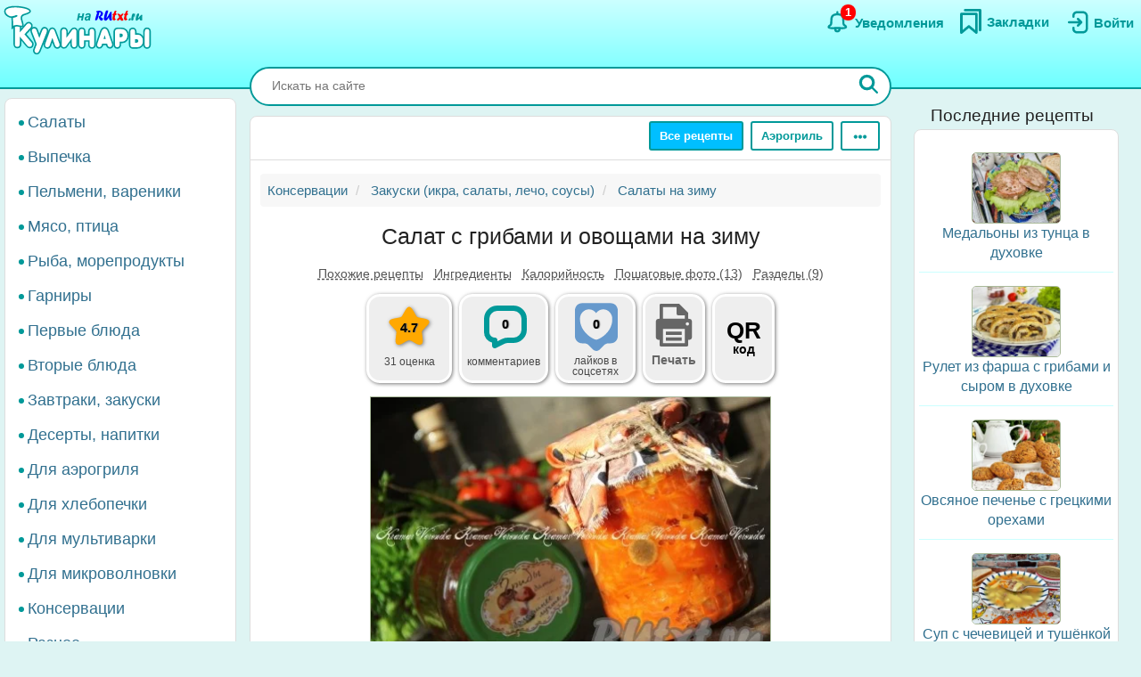

--- FILE ---
content_type: text/html; charset=UTF-8
request_url: https://rutxt.ru/node/14313
body_size: 20619
content:
<!DOCTYPE html>
<html  lang="ru" dir="ltr">
<head>
<script src="/js/geoip.js"></script>
<script type="text/javascript">
var _tmr = window._tmr || (window._tmr = []);
_tmr.push({id: "1474226", type: "pageView", start: (new Date()).getTime()});
(function (d, w, id) {
  if (d.getElementById(id)) return;
  var ts = d.createElement("script"); ts.type = "text/javascript"; ts.async = true; ts.id = id;
  ts.src = "https://top-fwz1.mail.ru/js/code.js";
  var f = function () {var s = d.getElementsByTagName("script")[0]; s.parentNode.insertBefore(ts, s);};
  if (w.opera == "[object Opera]") { d.addEventListener("DOMContentLoaded", f, false); } else { f(); }
})(document, window, "tmr-code");
</script>
<noscript><div><img src="https://top-fwz1.mail.ru/counter?id=1474226;js=na" style="position:absolute;left:-9999px;" alt="Top.Mail.Ru" /></div></noscript>
<script type="text/javascript" >
    (function (d, w, c) {
        (w[c] = w[c] || []).push(function() {
            try {
                w.yaCounter36104235 = new Ya.Metrika({
                    id:36104235,
                    clickmap:true,
                    trackLinks:true,
                    accurateTrackBounce:true
                });
            } catch(e) { }
        });
        var n = d.getElementsByTagName("script")[0],
            x = "https://cdn.jsdelivr.net/npm/yandex-metrica-watch/watch.js",
            s = d.createElement("script"),
            f = function () { n.parentNode.insertBefore(s, n); };
        for (var i = 0; i < document.scripts.length; i++) {
            if (document.scripts[i].src === x) { return; }
        }
        s.type = "text/javascript";
        s.async = true;
        s.src = x;
        if (w.opera == "[object Opera]") {
            d.addEventListener("DOMContentLoaded", f, false);
        } else { f(); }
    })(document, window, "yandex_metrika_callbacks");
</script>
<noscript><div><img src="https://mc.yandex.ru/watch/36104235" style="position:absolute; left:-9999px;" alt="" /></div></noscript>
<script>window.yaContextCb=window.yaContextCb||[]</script> 
<meta charset="utf-8" />
<meta name="MobileOptimized" content="width" />
<meta name="HandheldFriendly" content="true" />
<meta name="viewport" content="width=device-width, initial-scale=1.0" />
<title>Салат с грибами и овощами на зиму: 14 фото в рецепте</title>
<meta property="og:type" content="website" />
<meta property="og:title" content="Салат с грибами и овощами на зиму" />
<meta property="og:url" content="https://rutxt.ru/node/14313" />
<meta property="thumbnail" content="https://rutxt.ru/files/14313/anons/ed22802065.jpg" />
<meta property="vk:image" content="https://rutxt.ru/files/14313/original/ed22802065.jpg" />
<meta property="og:image" content="https://rutxt.ru/files/14313/final/ed22802065.jpg" />
<meta property="og:description" content="Салат с грибами и овощами на зиму - это яркая и ароматная домашняя заготовка, которая станет отличным дополнением к зимнему столу. Грибы, помидоры, болгарский перец, лук и морковь создают насыщенный вкус и аромат. Этот салат можно подавать как холодную закуску или как гарнир к основным блюдам." />
<meta name="description" content="Салат с грибами и овощами на зиму - это яркая и ароматная домашняя заготовка, которая станет отличным дополнением к зимнему столу. Грибы, помидоры, болгарский перец, лук и морковь создают насыщенный вкус и аромат. Этот салат можно подавать как холодную закуску или как гарнир к основным блюдам." />
<script type="text/template" id="tpl-bookmark-dialog"><div class="<% if (!bookmarksOverflow && !haveBookmark) { %>flip-card<% } %> modal-dialog">
 <div class="<% if (!bookmarksOverflow && !haveBookmark) { %>flip-card-inner<% } else { %> modal-content <% } if (bookmarksOverflow) { %> bookmark-alert-modal<% } %>">
    <% if (!bookmarksOverflow && !haveBookmark) { %>
    <div class="flip-card-front modal-content"> 
    <% } %>
    <div class="modal-header">
       <h4 class="modal-title<% if (bookmarksOverflow) { %> bookmark-alert-title<% } %>">
       <% if (bookmarksOverflow) { %>       
         Невозможно добавить закладку
       <% } else { %>
           <% if (haveBookmark) { %>
           Этот рецепт уже в Ваших закладках. Удалить закладку?           
           <% } else { %>
           Сохраните рецепт в Закладки
           <% } %>
       <% } %>
       </h4>
    </div>
    <div class="modal-body">       
       <% if (bookmarksOverflow) { %>
       <div class="desc">
       Анонимные пользователи не могут иметь больше <%= maxBookmarks %> закладок. <a href="/user/register">Зарегистрируйтесь на сайте</a>, чтобы добавлять закладки без ограничений.
       </div>
       <div class="desc">
      <strong><a href="/notifications">Смотрите какие ещё есть преимущества после регистрации на сайте</a></strong>.
      </div>
       <% } else { %>
       <div>
       Все сохранённые закладки доступны на страничке <a href="/bookmarks">Закладки</a>
       </div>
       <% } %>       
    </div>
    <div class="modal-footer">
    <% if (bookmarksOverflow) { %>
    <button type="button" class="btn btn-sm btn-default" data-dismiss="modal">Закрыть</button>
    <% } else { %>
    <% if (haveBookmark) { %>
    <button type="button" class="btn btn-danger button-delete-bookmark">Удалить закладку</button>
    <% } else { %>
    <button type="button" class="btn btn-primary button-add-bookmark">Создать закладку</button>    
    <% } %>
    <button type="button" class="btn btn-sm btn-default" data-dismiss="modal">Отмена</button>
    <% } %>    
    </div>
    <% if (!bookmarksOverflow && !haveBookmark) { %>
    </div>
    <div class="flip-card-back modal-content">
      <div class="modal-header">
      <h4 class="modal-title">
        Ура! Рецепт уже в <a href="/bookmarks">Закладках</a>
      </h4>  
      </div>  
      <div class="modal-body">
        <div>
          Смотрите какие рецепты сохраняют другие посетители сайта.
        </div>
      </div>   
      <div class="modal-footer">
        <a href="/best-bookmarks" class="btn btn-success button-show-best" onclick="jQuery('#modal-select-bookmark').modal('hide');">Смотреть рецепты</a>
        <button type="button" class="btn btn-sm btn-default" data-dismiss="modal">Закрыть</button>        
      </div>     
    </div> 
    <% } %>
</div>
</div></script>
<script type="text/template" id="tpl-bookmark-info"><h4><% if (haveBookmark) { %>Вы добавили этот рецепт в закладки
<% } else { %>
Добавить этот рецепт в закладки?
<% } %></h4>
<button class="btn  <% if (haveBookmark) { %>btn-have-bookmark<% } %>" data-target="#modal-select-bookmark" data-toggle="modal">
<svg width="38" height="38" viewBox="0 0 17 23" xmlns="http://www.w3.org/2000/svg">
<path class="s-a" d="M2.35,3.75v15l6-5,6,5v-15Z"></path></svg>
<% if (haveBookmark) { %>
Удалить закладку
<% } else { %>
Создать закладку
<% } %>
</button>
<a class="bookmark-info-link" role="button" data-target="#modal-bookmark-info" data-toggle="modal">Зачем нужны закладки</a></script>
<script type="text/template" id="tpl-bookmark-dialog-info"><div class="modal-dialog">
 <div class="modal-content">
    <div class="modal-header">
       <h4 class="modal-title text-center">
           Зачем нужны закладки?
       </h4>
    </div>
    <div class="modal-body text-center">
      <p class="text-justify">
      Храните  понравившиеся рецепты в одном месте - в <a href="/bookmarks" target="_blank">Закладках</a>. 
      </p>
      <p class="text-justify">
      Рецепты останутся, даже если закрыть сайт. Чтобы найти сохраненный рецепт, откройте снова <a href="/" class="b">rutxt.ru</a>
      </p>
      <p class="text-justify">
      Вы можете хранить 20 рецептов в закладках без регистрации.
      </p>
      <p class="bookmark-info-block">
      Если Вы хотите иметь неограниченое количество закладок, то 
      <br /><a href="/user/register">зарегистрируйтесь на сайте</a>.
      </p>
      <p class="b">
      <a href="/notifications">Какие ещё есть преимущества после регистрации на сайте</a>.
      </p>
    </div>
    <div class="modal-footer">
    <div class="text-center">
    <button type="button" class="btn btn-sm btn-success" data-dismiss="modal">Закрыть</button>
    </div>
    </div>
</div>
</div></script>
<meta name="url-request" content="/node/14313" />
<link rel="icon" href="/themes/s/favicon.ico" type="image/vnd.microsoft.icon" />
<link rel="canonical" href="https://rutxt.ru/node/14313" />
<link rel="shortlink" href="https://rutxt.ru/node/14313" />
<link rel="image_src" href="https://rutxt.ru/files/14313/original/v-ed22802065.jpg" />
<link rel="preload" href="https://rutxt.ru/files/14313/ed22802065.jpg" as="image" />

<link rel="stylesheet" media="all" href="/sites/default/files/css/css_t6b9CdhaDLtJEIf1-0DPBryBoSvl0vFbPg60TnF6wCM.css?delta=0&amp;language=ru&amp;theme=s&amp;include=eJw1i1sSwiAMRTcEZUlOgBRjQ-KQoHb3ajv9uue-yl0NJdUxn8BLOVw45caU04lLMQtFB17DSsDagiUQlb3rtB831gwczXcm-ZeOjA3iQ0ni9djNsacMhsE_nrLq1mFsMU93lSNb6YXmMOKbakOPZcDqX35gQOE" />
<link rel="stylesheet" media="all" href="/sites/default/files/css/css_GL7gE8IGjUonyu6v8aSbW9QGdMLukD5aTc2VjiV1NHo.css?delta=1&amp;language=ru&amp;theme=s&amp;include=eJw1i1sSwiAMRTcEZUlOgBRjQ-KQoHb3ajv9uue-yl0NJdUxn8BLOVw45caU04lLMQtFB17DSsDagiUQlb3rtB831gwczXcm-ZeOjA3iQ0ni9djNsacMhsE_nrLq1mFsMU93lSNb6YXmMOKbakOPZcDqX35gQOE" />


<link rel="apple-touch-icon" sizes="180x180" href="/apple-touch-icon.png">
<link rel="icon" type="image/png" sizes="32x32" href="/favicon-32x32.png">
<link rel="icon" type="image/png" sizes="16x16" href="/favicon-16x16.png">
<link rel="manifest" href="/site.webmanifest">
<link rel="mask-icon" href="/safari-pinned-tab.svg" color="#5bbad5">
<meta name="msapplication-TileColor" content="#da532c">
<meta name="theme-color" content="#ffffff">
<meta name="format-detection" content="telephone=no">
</head>
<body class="path-node page-node-type-newcook has-glyphicons app">  
<a href="#main-content" class="visually-hidden focusable skip-link">Перейти к основному содержанию</a>

  <div class="dialog-off-canvas-main-canvas" data-off-canvas-main-canvas>
    <aside class="col-offset-8 col-4 clearfix hidden-print" role="complementary">
<div class="region region-top">
<section id="block-s-menuuserblock" class="block block-txt block-menu-user-block">
  
  
      <div class="navbar-header navbar-default">
 <button type="button" class="navbar-toggle menu-button" aria-label="Меню" data-toggle="collapse" data-target=".navbar-collapse">
   <span class="icon-bar menu-button"></span>
   <span class="icon-bar menu-button"></span>
   <span class="icon-bar menu-button"></span>  
 </button>
</div>
<a class="logo pull-left" href="/" title="Главная" rel="home"><img class="big-logo" src="/themes/s/images/big.svg?s" alt="Кулинары на RUtxt.ru" /></a>
<div id="anonymous-menu-block">
<a href="/user/login" aria-label="Вход">
<div class="menu-user-svg-div">
 <svg width="30" height="30" viewBox="0 0 24 24" xmlns="http://www.w3.org/2000/svg">
<path stroke-width="0" d="M8 6C8 3.79086 9.79086 2 12 2H17.5C19.9853 2 22 4.01472 22 6.5V17.5C22 19.9853 19.9853 22 17.5 22H12C9.79086 22 8 20.2091 8 18V17C8 16.4477 8.44772 16 9 16C9.55228 16 10 16.4477 10 17V18C10 19.1046 10.8954 20 12 20H17.5C18.8807 20 20 18.8807 20 17.5V6.5C20 5.11929 18.8807 4 17.5 4H12C10.8954 4 10 4.89543 10 6V7C10 7.55228 9.55228 8 9 8C8.44772 8 8 7.55228 8 7V6ZM12.2929 8.29289C12.6834 7.90237 13.3166 7.90237 13.7071 8.29289L16.7071 11.2929C17.0976 11.6834 17.0976 12.3166 16.7071 12.7071L13.7071 15.7071C13.3166 16.0976 12.6834 16.0976 12.2929 15.7071C11.9024 15.3166 11.9024 14.6834 12.2929 14.2929L13.5858 13L5 13C4.44772 13 4 12.5523 4 12C4 11.4477 4.44772 11 5 11L13.5858 11L12.2929 9.70711C11.9024 9.31658 11.9024 8.68342 12.2929 8.29289Z"/>
</svg>
</div>
<div class="menu-user-text-div">
Войти
</div>
</a>
<a href="/bookmarks" aria-label="Закладки">
<div class="menu-user-svg-div">
<svg xmlns="http://www.w3.org/2000/svg"  width="28" height="28" viewBox="0 0 17 20">
<polyline class="s-a" points="4 1 16 1 16 17"/>
<polygon class="s-a" points="13 4 13 19 7 14 1 19 1 4 13 4"/>
</svg>
</div>
<div class="menu-user-text-div">
Закладки
</div>
</a>
<a href="/notifications" aria-label="Уведомления" id="menu-user-n">
<div class="menu-user-svg-div">
<svg height="30" width="30" class="" viewBox="0 0 25 25" xmlns="http://www.w3.org/2000/svg">
  <path class="s-a" d="M12,4.5V3"/>
  <path class="s-a" d="M16.32,6.36c2.72,2.72,0,7.7,2.18,8.86.27.15,1.24.54,1.45,1.37a1.2,1.2,0,0,1,0,.68c-.36,1-3.63.68-8,.68s-7.62.33-8-.68a1.3,1.3,0,0,1,0-.68c.22-.82,1.17-1.21,1.45-1.37C7.6,14,4.9,9.08,7.61,6.36,9,5,11.24,5,12,5S15,5,16.32,6.36Z"/>
  <path class="s-a" d="M14,19A1.94,1.94,0,0,1,12,21a2,2,0,0,1-2-2"/>
</svg>
</div>
<div class="menu-user-text-div">
Уведомления
</div>
<span class="counter"></span>
</a>
</div>

  </section>
</div>
 
</aside>
<div class="main layout">
  <div class="layout__sticky layout__left-column navbar-collapse nopadding" aria-expanded="false">
  <div class="sidebar">  <div class="region region-sidebar-first">
    <nav role="navigation" aria-labelledby="block-s-razdelymenyukulinarii-menu" id="block-s-razdelymenyukulinarii">
  
        
      <ul class="menu menu--main-menu-kulinarii nav">
                      <li class="menu_link_content 402f5d8d-6266-429c-abfc-62a1a199f9bd first">
                                        <a href="/salads">Салаты</a>
              </li>
                      <li class="menu_link_content 44bb0771-381e-4c09-b211-dc4866ec3f0a">
                                        <a href="/vypechka">Выпечка</a>
              </li>
                      <li class="menu_link_content 5520b7da-2402-4495-bd9d-2aea8b5ee14f">
                                        <a href="/pelmeni-vareniki">Пельмени, вареники</a>
              </li>
                      <li class="menu_link_content 72a724c0-05f4-44f8-b8f0-c3d437741e69">
                                        <a href="/with-meat">Мясо, птица</a>
              </li>
                      <li class="menu_link_content d066129d-fd80-4d9d-9a84-51399c2857ef">
                                        <a href="/with-fish">Рыба, морепродукты</a>
              </li>
                      <li class="menu_link_content 399afd5c-043c-4cd0-9dbd-219f8b6290b7">
                                        <a href="/garnir">Гарниры</a>
              </li>
                      <li class="menu_link_content 652fdce4-af02-481a-ad45-51fd2c07b674">
                                        <a href="/first">Первые блюда</a>
              </li>
                      <li class="menu_link_content b32cdaa5-4163-4c33-b50a-b07902b4d0ee">
                                        <a href="/vtorye-bluda">Вторые блюда</a>
              </li>
                      <li class="menu_link_content 9a62208d-b963-4f3e-bea6-f5190f50a5f4">
                                        <a href="/zakuski">Завтраки, закуски</a>
              </li>
                      <li class="menu_link_content 9c8435ec-3e5b-4e01-bc19-470ad11bb3cc">
                                        <a href="/sladko">Десерты, напитки</a>
              </li>
                      <li class="menu_link_content 28c60f01-0aa5-4207-b09a-51fa2d2fe04c">
                                        <a href="/aerogrill">Для аэрогриля</a>
              </li>
                      <li class="menu_link_content 0e8d0947-b227-44e1-b4b3-b8546a757a1e">
                                        <a href="/hlebopechka">Для хлебопечки</a>
              </li>
                      <li class="menu_link_content 6a967767-6e0e-4150-af90-5ae43b08f9a7">
                                        <a href="/multi">Для мультиварки</a>
              </li>
                      <li class="menu_link_content 8e680541-9369-4e48-8a21-65703f05ce9f">
                                        <a href="/microwave">Для микроволновки</a>
              </li>
                      <li class="menu_link_content 177aab38-8184-4cf1-97f2-b148833e2625">
                                        <a href="/konservacii">Консервации</a>
              </li>
                      <li class="menu_link_content 50a8eb22-e763-4007-a687-0cbf1bbfa24b last">
                                        <a href="/raznoe">Разное</a>
              </li>
        </ul>
  

  </nav>

  </div>
</div>
</div>
<div class="layout__content l-relative">
<div id="page_wrapper">
<form action="/poisk" method="get" class="global-search-form hidden-print">
<div class="global-search-div">
<input type="text" autocomplete="off" class="global-search" autocorrect="off" name="keys" value="" placeholder="Искать на сайте" maxlength="255" />
<button type="button" class="global-search-cancel">
<svg focusable="false" xmlns="http://www.w3.org/2000/svg" viewBox="0 0 24 24" width="24" height="24"><path d="M19 6.41L17.59 5 12 10.59 6.41 5 5 6.41 10.59 12 5 17.59 6.41 19 12 13.41 17.59 19 19 17.59 13.41 12z"></path></svg>
</button>
<button type="submit" class="global-search-button" aria-label="Искать">
<svg xmlns="http://www.w3.org/2000/svg" height="24" width="24" viewBox="0 0 15 15">
<line class="s-ua" x1="13" y1="13" x2="10" y2="10"/>
<circle class="s-ub" cx="6" cy="6" r="4.5"/>
</svg>
</button>
</div>
</form>
<div class="top-nav">  <div class="region region-navigation">
    <div class="clearfix hidden-print" id="block--top-menu">
<div class="top-menu m-float-right">
                                        
                <a href="/menu" class="btn btn-sm btn-default first url-menu">Все рецепты</a>
                                    
                <a href="/aerogrill" class="btn btn-sm btn-default last url-aerogrill">Аэрогриль</a>
        
  <div class="top-menu-r dropdown">
      <button type="button" class="btn btn-sm btn-default dropdown-toggle" data-toggle="dropdown" aria-label="Ещё" aria-haspopup="true" aria-expanded="true">
      <svg xmlns="http://www.w3.org/2000/svg" viewBox="4 -2 8 14" width="20" height="12">
            <circle cx="2" cy="8" r="2"></circle>
            <circle cx="8" cy="8" r="2"></circle>
            <circle cx="14" cy="8" r="2"></circle>
            </svg>
      </button>
      <div class="dropdown-menu dropdown-menu-right" id="sezonnoemenyu-content">
        
      <ul class="menu menu--sezonnoe-menyu nav">
                      <li class="menu_link_content c617793e-53e6-4cb1-a0ba-c9d19d475d76 first">
                                        <a href="/last/cook">Новые рецепты</a>
              </li>
                      <li class="menu_link_content d42b5ffb-efe0-4830-ac03-8dfd24926a6f">
                                        <a href="/konservacii">Заготовки</a>
              </li>
                      <li class="menu_link_content 17718cd8-d818-44f5-97f1-4589c2ee5460">
                                        <a href="/hny">Новый год</a>
              </li>
                      <li class="menu_link_content 7d160daa-b084-4cde-8937-633de4b2e14f">
                                        <a href="/bluda-v-post">В Пост</a>
              </li>
                      <li class="menu_link_content 2ba0b51c-0aaf-4a14-b161-60c1560bdb7a">
                                        <a href="/bliny">Масленица</a>
              </li>
                      <li class="menu_link_content 7dd8750a-2408-46c3-a5ca-f11a06bc9d32">
                                        <a href="/paskha">Пасха</a>
              </li>
                      <li class="menu_link_content 60bfc858-5e06-4f7f-bf51-3420617fd283">
                                        <a href="/bluda-na-mangale">Мангал</a>
              </li>
                      <li class="menu_link_content 21a3c008-40c3-40ce-ad14-4a8f7d395a31 last">
                                        <a href="/bluda-iz">Все категории</a>
              </li>
        </ul>
  

      </div>
  </div>
</div>
</div>

  </div>
</div>
<div class="main-block clearfix">
  <div class="highlighted">  <div class="region region-highlighted">
    <div data-drupal-messages-fallback class="hidden"></div>

  </div>
</div>
        
        
<a id="main-content"></a>
<div class="main-content" itemscope itemtype="http://schema.org/Recipe">
  <div class="region region-content">
        <ol class="breadcrumb hidden-print" itemscope itemtype="http://schema.org/BreadcrumbList">
                  
      <li itemprop="itemListElement" itemscope itemtype="http://schema.org/ListItem">
                  <a href="https://rutxt.ru/konservacii" itemprop="item"><span itemprop="name">Консервации</span></a>
          <meta itemprop="position" content="1" />
                      </li>
            
      <li itemprop="itemListElement" itemscope itemtype="http://schema.org/ListItem">
                  <a href="https://rutxt.ru/zakuski-na-zimu" itemprop="item"><span itemprop="name">Закуски (икра, салаты, лечо, соусы)</span></a>
          <meta itemprop="position" content="2" />
                      </li>
            
      <li itemprop="itemListElement" itemscope itemtype="http://schema.org/ListItem">
                  <a href="https://rutxt.ru/salaty-na-zimu" itemprop="item"><span itemprop="name">Салаты на зиму</span></a>
          <meta itemprop="position" content="3" />
                      </li>
      </ol>

    <h1 class="page-header">
<span itemprop="name">Салат с грибами и овощами на зиму</span>
</h1>

  

 
<article data-history-node-id="14313" class="newcook is-promoted full clearfix node-article">
  
    
                    
           
      <div class="tags-list-div hidden-print">
      <ul class="nav tags-list">
                <li><a href="#related" class="nav-tabs-a">Похожие рецепты</a></li>
                        <li><a href="#h2_ingredients" class="nav-tabs-a">Ингредиенты</a></li>
                <li><a href="#h2_calories" class="nav-tabs-a">Калорийность</a></li>
                <li><a href="#h2_steps" class="nav-tabs-a">Пошаговые фото (13)</a></li>
                <li><a href="#h2_razdel" class="nav-tabs-a">Разделы (9)</a></li>
                      </ul>
    </div>
    <div class="node-infoblock-1 hidden-print node-infoblock">
      <div class="node-infoblock-c">
            <div class="fivestar-infoblock infoblock-c">
          <a href="#fivestar-block">
          <svg xmlns="http://www.w3.org/2000/svg" width="48" height="48" viewBox="0 0 16 16">
            <path d="M5.798 3.113C6.775 1.371 7.264.5 8 .5s1.225.871 2.202 2.613c.216.385.404.865.771 1.129.35.251.838.276 1.252.351 1.963.358 2.945.536 3.202 1.214.019.05.034.1.047.152.173.706-.526 1.318-1.93 2.76-.439.452-.639.666-.726.958-.082.271-.042.565.036 1.152.27 2.016.402 3.134-.175 3.59-1.033.818-2.699-.617-3.632-1.048C8.532 13.133 8.274 13 8 13c-.274 0-.531.133-1.047.371-.933.43-2.599 1.866-3.632 1.048-.576-.456-.44-1.574-.17-3.59.078-.587.117-.88.036-1.152-.088-.292-.288-.506-.727-.957C1.057 7.277.353 6.665.526 5.96c.013-.052.028-.103.047-.153.257-.678 1.239-.856 3.202-1.214.414-.075.902-.1 1.252-.351.367-.264.555-.744.771-1.129Z"></path>
          </svg>
          <span class="infoblock-vote-avrg" itemprop="aggregateRating" itemscope itemtype="http://schema.org/AggregateRating">4.7
            <meta itemprop="ratingValue" content="4.7">
            <meta itemprop="reviewCount" content="31">
          </span>
            
          </a>
          <div class="infoblock-vote-count infoblock-text">
                    31 оценка
                    </div>
      </div>
            <div class="comments-infoblock infoblock-c">
        <a href="#comments">
        <svg xmlns="http://www.w3.org/2000/svg" width="48" height="48" viewBox="0 0 16 16">
          <path d="M0 10a4.002 4.002 0 0 0 3 3.874V15a1 1 0 0 0 1.447.894l3.156-1.577A3 3 0 0 1 8.944 14H11a5 5 0 0 0 5-5V5a5 5 0 0 0-5-5H5a5 5 0 0 0-5 5v5Zm2-5a3 3 0 0 1 3-3h6a3 3 0 0 1 3 3v4a3 3 0 0 1-3 3H8.944a5 5 0 0 0-2.236.528L5 13.382V13a1 1 0 0 0-1-1 2 2 0 0 1-2-2V5Z"></path>
        </svg>
         <span class="infoblock-comments-count">
                  0
                  </span></a>
         <div class="infoblock-text">
                  комментариев
                 </div>
      </div>
      <div class="smm-infoblock infoblock-c">
        <a href="#likes">
        <svg xmlns="http://www.w3.org/2000/svg" width="64" height="64" viewBox="0 0 24 24">
        <path fill="currentColor" d="M18,2H6C4.3,2,3,3.3,3,5v10.9c0,1.6,1.3,3,3,3h0.8c0.8,0,1.6,0.3,2.1,0.9l1.7,1.7c0.8,0.8,2.1,0.8,2.8,0 l1.7-1.7c0.6-0.6,1.3-0.9,2.1-0.9H18c1.7,0,3-1.3,3-3V5C21,3.3,19.7,2,18,2z M12.4,17.3c-0.2,0.1-0.6,0.1-0.9,0 c-2-0.7-6.4-3.7-6.4-8.7c0-2.2,1.7-4,3.8-4c1.2,0,2.3,0.6,3,1.6c0.7-1,1.8-1.6,3-1.6c2.1,0,3.8,1.8,3.8,4 C18.8,13.7,14.4,16.6,12.4,17.3z"/>
        </svg>
        <span class="infoblock-smm-count">0</span>
        </a>
        <div class="infoblock-text infoblock-text-smm"><span id="infoblock-smm-likes">лайков</span> в <br>соцсетях</div>
      </div>
            <div class="print-infoblock infoblock-c">
      <a role="button" data-target="#txt-print-dialog" data-toggle="modal">
      <svg width="64" height="64" viewBox="-2.5 0 19 19" xmlns="http://www.w3.org/2000/svg"><path d="m8.698 2.358 3.065 3.066v1.95h.16a1.112 1.112 0 0 1 1.109 1.108v4.837a1.112 1.112 0 0 1-1.109 1.108h-.16v1.726a.477.477 0 0 1-.475.475H2.712a.477.477 0 0 1-.475-.475v-1.726h-.16A1.112 1.112 0 0 1 .968 13.32V8.482a1.112 1.112 0 0 1 1.109-1.108h.16v-4.54a.476.476 0 0 1 .475-.476zm-.22 3.876a.61.61 0 0 1-.608-.608v-2.16H3.345v3.908h7.31v-1.14zm2.177 4.512h-7.31v4.773h7.31zm-1.054.874h-5.26v1.109h5.26zm0 1.962h-5.26v1.108h5.26zm2.437-4.485a.554.554 0 1 0-.554.554.554.554 0 0 0 .554-.554z"/></svg>
     <div class="print-title b">Печать</div>
      </a>
      </div>
            <div class="qrcode-infoblock infoblock-c">
      <a class="qrcode-a" role="button" data-target="#txt-qrcode-dialog" data-toggle="modal">
      <div class="qrcode-title">QR</div>
      <span>код</span>
      </a>
      </div>
      </div>
    </div>
<script type="text/template" id="tpl-qrcode-dialog">
<div class="modal-dialog">
 <div class="modal-content">
    <div class="modal-header">
       <h4 class="modal-title text-center">
         QR-код к рецепту <a class="copy-qrcode" role="button" data-url="https://rutxt.ru/node/14313">https://rutxt.ru/node/14313 <span>
          <svg xmlns="http://www.w3.org/2000/svg" height="24" width="24" viewBox="0 0 24 24"><path d="M0 0h24v24H0V0z" fill="none"/><path d="M16 1H4c-1.1 0-2 .9-2 2v14h2V3h12V1zm3 4H8c-1.1 0-2 .9-2 2v14c0 1.1.9 2 2 2h11c1.1 0 2-.9 2-2V7c0-1.1-.9-2-2-2zm0 16H8V7h11v14z"/></svg>
         </span></a>
       </h4>
    </div>
    <div class="modal-body text-center">
      <div class="text-center">
        <img src="/files/qrcode/14313.jpg" loading="lazy" height="132" width="132" alt="QR-код">
      </div>
      <div class="text-justify desc"><strong>Зачем нужен этот QR-код?</strong> К примеру, Вы захотели приготовить рецепт, а нести ноутбук на кухню нет никакого желания. 
      Просто поднесите камеру Вашего смартфона к QR-коду, камера распознает ссылку на рецепт и её можно будет открыть на мобильном.
      </div>
    </div>
    <div class="modal-footer">
    <div class=" text-center">
    <button type="button" class="btn btn-sm btn-success" data-dismiss="modal">Закрыть</button>
    </div>
    </div>
</div>
</div>
</script>
<div id="txt-qrcode-dialog" class="modal" tabindex="-1" role="dialog" aria-hidden="true"></div>
<script type="text/template" id="tpl-print-dialog">
<div class="modal-dialog hidden-print">
 <div class="modal-content">
    <div class="modal-header">
       <h4 class="modal-title text-center">
           Отправить на печать рецепт:
       </h4>
    </div>
    <div class="modal-footer">
    <button type="button" class="btn btn-sm btn-primary button-print-nophoto">Без фото</button>
    <button type="button" class="btn btn-sm btn-primary button-print-photo">С фото</button>
    <button type="button" class="btn btn-sm btn-default" data-dismiss="modal">Отмена</button>
    </div>
</div>
</div>
</script>
<div id="txt-print-dialog" class="modal" tabindex="-1" role="dialog" aria-hidden="true"></div>
            <meta itemprop="image" content="/files/14313/final/ed22802065.jpg">
    <a style="max-width:450px" href="/files/14313/final/ed22802065.jpg"  title="Салат с грибами и овощами на зиму" rel="imagebox" target="_blank" class="txt_img_preview final-image" onclick="event.preventDefault();" data-pswp-src="/files/14313/original/ed22802065.jpg" data-pswp-width="1024" data-pswp-height="683">
        <img src="/files/14313/ed22802065.jpg" width="450" height = "300" alt="Салат с грибами и овощами на зиму" class="result-photo" />
        </a>
        <div class="text-center hidden-print">
    <span class="author-ava">
    <span class="user-picture">
  <a href="/user/3256" hreflang="ru"><img loading="lazy" src="/sites/default/files/styles/avatar/public/users/3256/picture-3256-cb823eef4b1e1f6302417dc6b5b65a39.jpg?itok=y-E-UeH_" width="50" height="50" alt="Фото пользователя" />

</a>

</span>

    </span>    
    <div class="author-name author">
    <div>Автор рецепта</div>
    <a href="/user/3256" itemprop="author" itemscope itemtype="http://schema.org/Person"><span itemprop="name">Вероника Крамарь</span></a>
    </div>
    </div>
                      <div id="prigotovlenie">
<div class="simplebox" id="simplebox">
<div class="simplebox-anons" id="simplebox-anons" itemprop="description">
<p>В сезон грибов предлагаю приготовить на зиму отличную домашнюю заготовку -&nbsp; салат с грибами и овощами. Салатик получается очень вкусным, ярким и ароматным. Его можно подать к столу в качестве холодной закуски или как дополнение к основному блюду. Грибочки, конечно, лучше брать лесные, можно взять ассорти.</p>
</div>

<h2 class="h2_ingredients" id="h2_ingredients">Ингредиенты</h2><div class="simplebox-ingredients" id="simplebox-ingredients">
<div class="ingredient">Для приготовления салата с грибами и овощами на зиму потребуется:</div>

<div class="ingredient" itemprop="recipeIngredient">лесные грибы - 1,5 кг;</div>

<div class="ingredient" itemprop="recipeIngredient">растительное масло - 300 мл;</div>

<div class="ingredient" itemprop="recipeIngredient">помидоры - 1 кг;</div>

<div class="ingredient" itemprop="recipeIngredient">болгарский перец - 1 кг;</div>

<div class="ingredient" itemprop="recipeIngredient">лук - 0,5 кг;</div>

<div class="ingredient" itemprop="recipeIngredient">морковь - 700 г;</div>

<div class="ingredient" itemprop="recipeIngredient">сахар - 150 г;</div>

<div class="ingredient" itemprop="recipeIngredient">соль - 50 г;</div>

<div class="ingredient" itemprop="recipeIngredient">уксус 9% - 100 мл.</div>
</div>

<div class="time-portions-block hidden-print"><div>Время приготовления: <strong>1 ч 30 мин</strong></div><meta itemProp="cookTime" content="PT1H30M" /><meta itemProp="recipeYield" content="1" /></div><div class="ads hidden-print">
<div id="yandex_rtb_R-A-159174-13"></div>
<advertronic-slot data-name="rutxtru_a_fold"></advertronic-slot>
<script type='text/javascript'>
window.txt_ads = window.txt_ads||'yandex';
if (txt_ads == 'yandex') {
window.yaContextCb.push(()=>{
  Ya.Context.AdvManager.render({
    renderTo: 'yandex_rtb_R-A-159174-13',
    blockId: 'R-A-159174-13'
  })
})
}
else {
 (window.advertronic = window.advertronic || {cmd:[]}).cmd.push({init:{userId: 'e31effc4-2711-42ac-9336-0481470a21b2'}});
}
</script></div><h2 class="h2_nutrition hidden-print" id="h2_calories">Калорийность, белки, жиры, углеводы</h2>
<div class="nutrition-container hidden-print">
  <div class="bzhu" itemprop="nutrition" itemscope itemtype="https://schema.org/NutritionInformation">
    <meta itemprop="servingSize" content="100 г" />
    <meta itemprop="calories" content="85" />
    <meta itemprop="proteinContent" content="0.9 г" />
    <meta itemprop="fatContent" content="5.7 г" />
    <meta itemprop="carbohydrateContent" content="5.7 г" /> 
    <div class="bzhu-info">
        <div class="container-calories">
            <div class="calories-div">
              <a class="calories-a" href="/info/14313" title="Калорийность (КБЖУ) блюда &quot;Салат с грибами и овощами на зиму&quot;">
                <div class="calories-bar">
                <span class="calories" id="calories-value" data-dish="4500" data-by100g="85">85</span><span class="calories-2">ккал</span>
                </div>Калорийность</a>
            </div>
        </div>
        <div class="container-bzhu">
            <div class="proteins-div">
                <div>Белки</div>
                <div class="bzhu-procent">8%</div>
                <div><span id="proteins-value" data-dish="50" data-by100g="0.9">0.9</span> г</div>
                <div class="proteins-bar" style="min-height:8px;">    
                </div>
            </div>
            <div class="fat-div">
                <div>Жиры</div>
                <div class="bzhu-procent">46%</div>
                <div><span id="fat-value" data-dish="300"  data-by100g="5.7">5.7</span> г</div>
                <div class="fat-bar" style="min-height:46px;">
                </div>
            </div>
            <div class="carbohydrates-div">
                <div>Углеводы</div>
                <div class="bzhu-procent">46%</div>
                <div><span id="carbohydrates-value" data-dish="300" data-by100g="5.7">5.7</span> г</div>
                <div class="carbohydrates-bar" style="min-height:46px;">    
                </div>
            </div>
        </div>
        <div class="container-glycemic-index">
          <a href="/gi">
            <div class="glycemic-index-div">
                <div class="glycemic-index-bar glycemic-index-a" style="background:radial-gradient(closest-side, white 78%, transparent 82% 100%), conic-gradient(hotpink 15%, pink 0);">
                <span class="glycemic-index">15%</span>
                </div>
                <span class="glycemic-index-span">Гликемический индекс</span>
            </div>
          </a>
        </div>
    </div>
    <div class="select-div">
    Нутриенты и калорийность показаны:
    <div class="dropdown">
    <button type="button" class="select-btn dropdown-toggle" data-toggle="dropdown" aria-haspopup="true" aria-expanded="true">
      <span id="bzhu-span-select">на 100 грамм блюда</span>
    </button>
    <div class="dropdown-menu dropdown-menu-right">
      <ul class="menu nav">
        <li class="menu_link_content">
          <a class="a-select active" role="button" data-select="data-by100g">на 100 грамм блюда</a>
                    <a class="a-select" role="button" data-select="data-dish">на весь вес блюда (5300 г)</a>        
        </li>
      </ul>
    </div>
    </div>
    </div>
  </div>
</div><h2 class="h2_steps" id="h2_steps">Процесс приготовления</h2><div class="simplebox-content" id="simplebox-content">
<h3>Шаг <span class="h-step">1</span> из 13:</h3><p itemprop="recipeInstructions">Лесные грибы перебрать, промыть водой и нарезать на небольшие кусочки.</p>

<p><a style="max-width:450px" href="/files/14313/original/d89c72bc4a.JPG" title="Лесные грибы перебрать, промыть водой и нарезать на небольшие кусочки.
" rel="imagebox" target="_blank" class="txt_img_preview" onclick="event.preventDefault();" data-pswp-src="/files/14313/original/d89c72bc4a.JPG" data-pswp-width="1024" data-pswp-height="683"><img height="300" width="450" loading="lazy" class="photo hidden-print" alt="Лесные грибы перебрать, промыть водой и нарезать на небольшие кусочки.
" src="/files/14313/d89c72bc4a.JPG"></a></p>

<h3>Шаг <span class="h-step">2</span> из 13:</h3><p itemprop="recipeInstructions">Нарезанные грибы выложить в кастрюлю, залить водой и варить в течение 30 минут с момента закипания на слабом огне.</p>

<p><a style="max-width:450px" href="/files/14313/original/af5b7b39fa.JPG" title="Нарезанные грибы выложить в кастрюлю, залить водой и варить в течение 30 минут с момента закипания на слабом огне.
" rel="imagebox" target="_blank" class="txt_img_preview" onclick="event.preventDefault();" data-pswp-src="/files/14313/original/af5b7b39fa.JPG" data-pswp-width="1024" data-pswp-height="683"><img height="300" width="450" loading="lazy" class="photo hidden-print" alt="Нарезанные грибы выложить в кастрюлю, залить водой и варить в течение 30 минут с момента закипания на слабом огне.
" src="/files/14313/af5b7b39fa.JPG"></a></p>

<h3>Шаг <span class="h-step">3</span> из 13:</h3><p itemprop="recipeInstructions">Лук и морковь очистить, из болгарских перцев удалить семенную коробку. В глубокую кастрюлю влить растительное масло. Помидоры вымыть, нарезать на средние кусочки и выложить в кастрюлю с маслом.</p>

<p><a style="max-width:450px" href="/files/14313/original/de8e18dc09.JPG" title="Лук и морковь очистить, из болгарских перцев удалить семенную коробку. В глубокую кастрюлю влить растительное масло. Помидоры вымыть, нарезать на средние кусочки и выложить в кастрюлю с маслом.
" rel="imagebox" target="_blank" class="txt_img_preview" onclick="event.preventDefault();" data-pswp-src="/files/14313/original/de8e18dc09.JPG" data-pswp-width="1024" data-pswp-height="683"><img height="300" width="450" loading="lazy" class="photo hidden-print" alt="Лук и морковь очистить, из болгарских перцев удалить семенную коробку. В глубокую кастрюлю влить растительное масло. Помидоры вымыть, нарезать на средние кусочки и выложить в кастрюлю с маслом.
" src="/files/14313/de8e18dc09.JPG"></a></p>

<div class="ads hidden-print">
<div id="yandex_rtb_R-A-159174-15"></div>
<advertronic-slot data-name="rutxtru_a_content2"></advertronic-slot>
<script type='text/javascript'>
window.txt_ads = window.txt_ads||'yandex';
if (txt_ads == 'yandex') {
window.yaContextCb.push(()=>{
  Ya.Context.AdvManager.render({
    renderTo: 'yandex_rtb_R-A-159174-15',
    blockId: 'R-A-159174-15'
  })
})
}
</script></div><h3>Шаг <span class="h-step">4</span> из 13:</h3><p itemprop="recipeInstructions">Тушить помидоры 5 минут, иногда помешивая, на небольшом огне. Затем кастрюлю с помидорами снять с огня.</p>

<p><a style="max-width:450px" href="/files/14313/original/afba8c8072.JPG" title="Тушить помидоры 5 минут, иногда помешивая, на небольшом огне. Затем кастрюлю с помидорами снять с огня.
" rel="imagebox" target="_blank" class="txt_img_preview" onclick="event.preventDefault();" data-pswp-src="/files/14313/original/afba8c8072.JPG" data-pswp-width="1024" data-pswp-height="683"><img height="300" width="450" loading="lazy" class="photo hidden-print" alt="Тушить помидоры 5 минут, иногда помешивая, на небольшом огне. Затем кастрюлю с помидорами снять с огня.
" src="/files/14313/afba8c8072.JPG"></a></p>

<h3>Шаг <span class="h-step">5</span> из 13:</h3><p itemprop="recipeInstructions">Болгарский перец нарезать длинными полосками и выложить в кастрюлю с помидорами, перемешать.</p>

<p><a style="max-width:450px" href="/files/14313/original/7fc25c9e62.JPG" title="Болгарский перец нарезать длинными полосками и выложить в кастрюлю с помидорами, перемешать.
" rel="imagebox" target="_blank" class="txt_img_preview" onclick="event.preventDefault();" data-pswp-src="/files/14313/original/7fc25c9e62.JPG" data-pswp-width="1024" data-pswp-height="683"><img height="300" width="450" loading="lazy" class="photo hidden-print" alt="Болгарский перец нарезать длинными полосками и выложить в кастрюлю с помидорами, перемешать.
" src="/files/14313/7fc25c9e62.JPG"></a></p>

<h3>Шаг <span class="h-step">6</span> из 13:</h3><p itemprop="recipeInstructions">Лук нарезать тонкими полукольцами, выложить в кастрюлю с помидорами и перцем, перемешать.</p>

<p><a style="max-width:450px" href="/files/14313/original/2a3a4ab847.JPG" title="Лук нарезать тонкими полукольцами, выложить в кастрюлю с помидорами и перцем, перемешать.
" rel="imagebox" target="_blank" class="txt_img_preview" onclick="event.preventDefault();" data-pswp-src="/files/14313/original/2a3a4ab847.JPG" data-pswp-width="1024" data-pswp-height="683"><img height="300" width="450" loading="lazy" class="photo hidden-print" alt="Лук нарезать тонкими полукольцами, выложить в кастрюлю с помидорами и перцем, перемешать.
" src="/files/14313/2a3a4ab847.JPG"></a></p>

<h3>Шаг <span class="h-step">7</span> из 13:</h3><p itemprop="recipeInstructions">Вареные грибы откинуть на дуршлаг, а затем добавить в кастрюлю с овощами и перемешать.</p>

<p><a style="max-width:450px" href="/files/14313/original/b3edbccb29.JPG" title="Вареные грибы откинуть на дуршлаг, а затем добавить в кастрюлю с овощами и перемешать.
" rel="imagebox" target="_blank" class="txt_img_preview" onclick="event.preventDefault();" data-pswp-src="/files/14313/original/b3edbccb29.JPG" data-pswp-width="1024" data-pswp-height="683"><img height="300" width="450" loading="lazy" class="photo hidden-print" alt="Вареные грибы откинуть на дуршлаг, а затем добавить в кастрюлю с овощами и перемешать.
" src="/files/14313/b3edbccb29.JPG"></a></p>

<div class="ads hidden-print">
<div id="yandex_rtb_R-A-159174-14"></div>
<advertronic-slot data-name="rutxtru_a_middle"></advertronic-slot>
<script type='text/javascript'>
window.txt_ads = window.txt_ads||'yandex';
if (txt_ads == 'yandex') {
window.yaContextCb.push(()=>{
  Ya.Context.AdvManager.render({
    renderTo: 'yandex_rtb_R-A-159174-14',
    blockId: 'R-A-159174-14'
  })
})
}
</script></div><h3>Шаг <span class="h-step">8</span> из 13:</h3><p itemprop="recipeInstructions">Морковь натереть на тёрке для моркови по-корейски и выложить в кастрюлю с овощами и грибами.</p>

<p><a style="max-width:450px" href="/files/14313/original/8ec5a368e1.JPG" title="Морковь натереть на тёрке для моркови по-корейски и выложить в кастрюлю с овощами и грибами.
" rel="imagebox" target="_blank" class="txt_img_preview" onclick="event.preventDefault();" data-pswp-src="/files/14313/original/8ec5a368e1.JPG" data-pswp-width="1024" data-pswp-height="683"><img height="300" width="450" loading="lazy" class="photo hidden-print" alt="Морковь натереть на тёрке для моркови по-корейски и выложить в кастрюлю с овощами и грибами.
" src="/files/14313/8ec5a368e1.JPG"></a></p>

<h3>Шаг <span class="h-step">9</span> из 13:</h3><p itemprop="recipeInstructions">Перемешать салат из грибов и овощей, всыпать сахар и соль, ещё раз перемешать.</p>

<p><a style="max-width:450px" href="/files/14313/original/dd61ca8d4b.JPG" title="Перемешать салат из грибов и овощей, всыпать сахар и соль, ещё раз перемешать.
" rel="imagebox" target="_blank" class="txt_img_preview" onclick="event.preventDefault();" data-pswp-src="/files/14313/original/dd61ca8d4b.JPG" data-pswp-width="1024" data-pswp-height="683"><img height="300" width="450" loading="lazy" class="photo hidden-print" alt="Перемешать салат из грибов и овощей, всыпать сахар и соль, ещё раз перемешать.
" src="/files/14313/dd61ca8d4b.JPG"></a></p>

<h3>Шаг <span class="h-step">10</span> из 13:</h3><p itemprop="recipeInstructions">Кастрюлю с салатом поставить на огонь и варить с момента закипания 45 минут на медленном огне, периодически перемешивая. В конце варки влить уксус и перемешать.</p>

<p><a style="max-width:450px" href="/files/14313/original/c5a5071b2b.JPG" title="Кастрюлю с салатом поставить на огонь и варить с момента закипания 45 минут на медленном огне, периодически перемешивая. В конце варки влить уксус и перемешать.
" rel="imagebox" target="_blank" class="txt_img_preview" onclick="event.preventDefault();" data-pswp-src="/files/14313/original/c5a5071b2b.JPG" data-pswp-width="1024" data-pswp-height="683"><img height="300" width="450" loading="lazy" class="photo hidden-print" alt="Кастрюлю с салатом поставить на огонь и варить с момента закипания 45 минут на медленном огне, периодически перемешивая. В конце варки влить уксус и перемешать.
" src="/files/14313/c5a5071b2b.JPG"></a></p>

<h3>Шаг <span class="h-step">11</span> из 13:</h3><p itemprop="recipeInstructions">Снять овощной салат с грибами с огня и разложить по предварительно простерилизованным баночкам.</p>

<p><a style="max-width:450px" href="/files/14313/original/3703b589bb.JPG" title="Снять овощной салат с грибами с огня и разложить по предварительно простерилизованным баночкам.
" rel="imagebox" target="_blank" class="txt_img_preview" onclick="event.preventDefault();" data-pswp-src="/files/14313/original/3703b589bb.JPG" data-pswp-width="1024" data-pswp-height="683"><img height="300" width="450" loading="lazy" class="photo hidden-print" alt="Снять овощной салат с грибами с огня и разложить по предварительно простерилизованным баночкам.
" src="/files/14313/3703b589bb.JPG"></a></p>

<h3>Шаг <span class="h-step">12</span> из 13:</h3><p itemprop="recipeInstructions">Закрутить банки прокипяченными крышками, перевернуть и сразу же укутать в теплое одеяло. В таком состоянии оставить заготовки до полного остывания, а затем убрать на хранение в прохладное место.</p>

<p class="infoblock">Из этого количества продуктов получается 6 банок по 800 мл каждая.</p>

<p><a style="max-width:450px" href="/files/14313/original/e1e33a5ca5.JPG" title="Закрутить банки прокипяченными крышками, перевернуть и сразу же укутать в теплое одеяло. В таком состоянии оставить заготовки до полного остывания, а затем убрать на хранение в прохладное место. Из этого количества продуктов получается 6 банок по 800 мл каждая." rel="imagebox" target="_blank" class="txt_img_preview" onclick="event.preventDefault();" data-pswp-src="/files/14313/original/e1e33a5ca5.JPG" data-pswp-width="1024" data-pswp-height="683"><img height="300" width="450" loading="lazy" class="photo hidden-print" alt="Закрутить банки прокипяченными крышками, перевернуть и сразу же укутать в теплое одеяло. В таком состоянии оставить заготовки до полного остывания, а затем убрать на хранение в прохладное место. Из этого количества продуктов получается 6 банок по 800 мл каждая." src="/files/14313/e1e33a5ca5.JPG"></a></p>

<h3>Шаг <span class="h-step">13</span> из 13:</h3><p itemprop="recipeInstructions">Яркий, вкусный, ароматный салат с грибами и овощами станет зимой отличным дополнением ко многим блюдам.</p>

<p><a style="max-width:450px" href="/files/14313/final/983c70dc25.JPG" title="Яркий, вкусный, ароматный салат с грибами и овощами станет зимой отличным дополнением ко многим блюдам.
" rel="imagebox" target="_blank" class="txt_img_preview" onclick="event.preventDefault();" data-pswp-src="/files/14313/original/983c70dc25.JPG" data-pswp-width="1024" data-pswp-height="683"><img height="300" width="450" loading="lazy" class="photo hidden-print" alt="Яркий, вкусный, ароматный салат с грибами и овощами станет зимой отличным дополнением ко многим блюдам.
" src="/files/14313/983c70dc25.JPG"></a></p><p itemprop="recipeInstructions">Приятного аппетита!</p></div></div>
</div>    
                  <footer class="hidden-print">
        <div class="desc text-right">
                 <span title="Обновлено" itemprop="dateModified" content="2025-08-11T20:31:11+03:00">11.08.2025</span>
                   
    </div>
    <div id="bookmark-info" class="infoblock-likes text-center"></div>
        
    <div class="telega-block">
  <a href="https://max.ru/vrecipes" target="_blank" rel="nofollow" aria-label="Мы в Макс">
  <img src="/themes/s/images/max-messenger-sign-logo.svg" width="150px" height="150px" />
  </a>
  <a href="https://max.ru/vrecipes" target="_blank" rel="nofollow">Мы в Макс</a>
  <div class="desc">
  Новые рецепты смотрите в нашем канале в Максе!
  </div>
</div>
<div class="telega-block">
  <a href="https://t.me/+ze5C4WsoGctmNjFi" target="_blank" rel="nofollow" aria-label="Мы в Телеграм">
  <svg style="fill:#54A9EB;stroke:none;" width="150px" height="150px" viewBox="0 0 32 32" version="1.1" xmlns="http://www.w3.org/2000/svg">
  <path id="telega-block-svg" d="M22.122 10.040c0.006-0 0.014-0 0.022-0 0.209 0 0.403 0.065 0.562 0.177l-0.003-0.002c0.116 0.101 0.194 0.243 0.213 0.403l0 0.003c0.020 0.122 0.031 0.262 0.031 0.405 0 0.065-0.002 0.129-0.007 0.193l0-0.009c-0.225 2.369-1.201 8.114-1.697 10.766-0.21 1.123-0.623 1.499-1.023 1.535-0.869 0.081-1.529-0.574-2.371-1.126-1.318-0.865-2.063-1.403-3.342-2.246-1.479-0.973-0.52-1.51 0.322-2.384 0.221-0.23 4.052-3.715 4.127-4.031 0.004-0.019 0.006-0.040 0.006-0.062 0-0.078-0.029-0.149-0.076-0.203l0 0c-0.052-0.034-0.117-0.053-0.185-0.053-0.045 0-0.088 0.009-0.128 0.024l0.002-0.001q-0.198 0.045-6.316 4.174c-0.445 0.351-1.007 0.573-1.619 0.599l-0.006 0c-0.867-0.105-1.654-0.298-2.401-0.573l0.074 0.024c-0.938-0.306-1.683-0.467-1.619-0.985q0.051-0.404 1.114-0.827 6.548-2.853 8.733-3.761c1.607-0.853 3.47-1.555 5.429-2.010l0.157-0.031zM15.93 1.025c-8.302 0.020-15.025 6.755-15.025 15.060 0 8.317 6.742 15.060 15.060 15.060s15.060-6.742 15.060-15.060c0-8.305-6.723-15.040-15.023-15.060h-0.002q-0.035-0-0.070 0z"></path>
  </svg>
  </a>
  <a href="https://t.me/+ze5C4WsoGctmNjFi" target="_blank" rel="nofollow">Мы в Телеграм</a>
  <div class="desc">
  20 000+ подписчиков. Если Вы любите готовить, то не пропустите наш телеграм канал.
  </div>
</div>                <div id="fivestar-block" class="fhidden">
    <script type="text/template" id="tpl-fivestar">
    
  <div class="field field--name-field-fivestar field--type-fivestar field--label-above">
    <div class="field--label">Оцените рецепт</div>
              <div class="field--item"><form class="fivestar-form-1" id="fivestar-vote" data-drupal-selector="fivestar-form-1" action="/node/14313" method="post" accept-charset="UTF-8">
  <div class="clearfix fivestar-average-text fivestar-average-stars fivestar-form-item fivestar-txtcraft"><div class="form-item js-form-item form-type-fivestar js-form-type-fivestar form-item-vote js-form-item-vote form-no-label form-group">
  
  
  <div class="form-item js-form-item form-type-select js-form-type-select form-item-vote js-form-item-vote form-no-label form-group">
  
  
  <select class="vote form-select form-control" data-drupal-selector="edit-vote" aria-describedby="edit-vote--2--description" id="edit-vote--2" name="vote">
            <option
        value="-">Выберите оценку</option>
                <option
        value="20">1 из 5</option>
                <option
        value="40">2 из 5</option>
                <option
        value="60">3 из 5</option>
                <option
        value="80">4 из 5</option>
                <option
        value="100" selected="selected">5 из 5</option>
      </select>


  
  
      <div id="edit-vote--2--description" class="description help-block">
      <div class="fivestar-summary fivestar-summary-average-count">
  
      <span class="average-rating">
      Средняя оценка: <span>4.6</span>
    </span>
  
            <span class="total-votes">
        (31 голос)
      </span>
      </div>

    </div>
  </div>


  
  
  </div>
</div><button class="js-hide button js-form-submit form-submit btn-default btn" data-drupal-selector="fivestar-vote-id" type="submit" id="fivestar-vote-id" name="op" value="Ставка"><span class="button-label">Ставка</span></button><input autocomplete="off" data-drupal-selector="form-wynztnzrga6nf4xxvuniwd1ih3fn0ipjnf9g0uh1ohw" type="hidden" name="form_build_id" value="form-wynzTnZrga6nf4XXVUniwd1iH3FN0ipJNf9G0Uh1ohw" /><input data-drupal-selector="edit-fivestar-form-1" type="hidden" name="form_id" value="fivestar_form_1" />
</form>
</div>
          </div>

    </script>
    </div>
        <div id="smm_share_term">
<h4 id="likes">Поделитесь с друзьями</h4>
 <ul class="social-likes">
  <li class="facebook" title="Поделиться ссылкой на Фейсбуке"></li>
  <li class="vkontakte" title="Поделиться ссылкой во Вконтакте"></li>
  <li class="odnoklassniki" title="Поделиться ссылкой в Одноклассниках"></li> 
  <li class="pinterest" title="Поделиться фото в Пинтерест"></li>
  <li class="telegram" title="Поделиться ссылкой в Телеграм"></li>
  <li class="more" title="Поделиться ещё"></li>
 </ul>
</div>
<span id="smm_share_button"><span class="social-likes__icon_more hidden-print"></span></span>
         
      <h4 id="h2_razdel" class="text-center">Рецепт представлен в разделах</h4>
      <ul class="list-inline t-menu-ul">
<li class="t-menu-li">
<a href="/bluda-iz-pomidorov" title="Перейти к разделу"><span itemprop="recipeCategory">Блюда из помидоров</span></a>
</li>
<li class="t-menu-li">
<a href="/morkovka-na-zimu" title="Перейти к разделу"><span itemprop="recipeCategory">Заготовки из моркови</span></a>
</li>
<li class="t-menu-li">
<a href="/salaty-iz-perca-na-zimu" title="Перейти к разделу"><span itemprop="recipeCategory">Салаты из перца на зиму</span></a>
</li>
<li class="t-menu-li">
<a href="/zakuski-iz-perca-na-zimu" title="Перейти к разделу"><span itemprop="recipeCategory">Закуски из перца на зиму</span></a>
</li>
<li class="t-menu-li">
<a href="/bluda-iz-lesnyh-gribov" title="Перейти к разделу"><span itemprop="recipeCategory">Блюда из лесных грибов</span></a>
</li>
<li class="t-menu-li">
<a href="/marinovannye-percy-na-zimu" title="Перейти к разделу"><span itemprop="recipeCategory">Маринованный перец</span></a>
</li>
<li class="t-menu-li">
<a href="/salaty-na-zimu" title="Перейти к разделу"><span itemprop="recipeCategory">Салаты на зиму</span></a>
</li>
<li class="t-menu-li">
<a href="/salaty-iz-pomidorov-na-zimu" title="Перейти к разделу"><span itemprop="recipeCategory">Салаты из помидоров на зиму</span></a>
</li>
<li class="t-menu-li">
<a href="/zakuski-iz-pomidorov-na-zimu" title="Перейти к разделу"><span itemprop="recipeCategory">Закуски из помидоров на зиму</span></a>
</li>
</ul>
<meta itemprop="keywords" content="Блюда из помидоров,Заготовки из моркови,Салаты из перца на зиму,Закуски из перца на зиму,Блюда из лесных грибов,Маринованный перец,Салаты на зиму,Салаты из помидоров на зиму,Закуски из помидоров на зиму">
                  <div class="ads">
      <div id="yandex_rtb_R-A-159174-8"></div>
      <advertronic-slot data-name="rutxtru_a_split"></advertronic-slot>
        <script type='text/javascript'>
        window.txt_ads = window.txt_ads||'yandex';
        if (txt_ads == 'yandex') {
          window.yaContextCb.push(()=>{
          Ya.Context.AdvManager.render({
            renderTo: 'yandex_rtb_R-A-159174-8',
            blockId: 'R-A-159174-8'
          })
        })
        }
        </script>
      </div>
               <h3 id="comments" class="text-center">Комментарии и отзывы</h3>
        <div class="comments clearfix">
            <div class="text-center">
  <div class="desc">Нам важно Ваше мнение, оставляйте комментарии, делитесь советами и отзывами к рецепту.
</div>
<div class="desc"><strong>Ваш фотоотзыв</strong> станет лучшей благодарностью автору рецепта!
</div>
    <button  class="btn-remove-after btn btn-info add-comment-btn" type="button">
      <span class="comment-btn-loading">
              <svg version="1.1" xmlns="http://www.w3.org/2000/svg" xmlns:xlink="http://www.w3.org/1999/xlink" width="25" height="25" viewBox="0 0 50 50">
          <path id="loading-svg" fill="#fff" d="M25.251,6.461c-10.318,0-18.683,8.365-18.683,18.683h4.068c0-8.071,6.543-14.615,14.615-14.615V6.461z"></path>
        </svg>        
          </span>
    <span class="comment-btn-text" loading="Загрузка" default="Добавить первый комментарий">Добавить первый комментарий<br> или фотоотзыв</span>
  </button></div>
    
    <script type="text/template" id="tpl-commet-form">
    <div class="comment-form-div hidden">
    <form class="comment-comment-form comment-form" data-drupal-selector="comment-form" action="/comment/reply/node/14313/comment" method="post" id="comment-form" accept-charset="UTF-8">
  <div class="field--type-text-long field--name-comment-body field--widget-text-textarea form-group js-form-wrapper form-wrapper" data-drupal-selector="edit-comment-body-wrapper" id="edit-comment-body-wrapper">      <div class="js-text-format-wrapper text-format-wrapper js-form-item form-item">
  <div class="form-item js-form-item form-type-textarea js-form-type-textarea form-item-comment-body-0-value js-form-item-comment-body-0-value">
      <label for="edit-comment-body-0-value" class="control-label js-form-required form-required">Комментарий</label>
  
  
  <div class="form-textarea-wrapper">
  <textarea class="js-text-full text-full form-textarea required form-control resize-vertical" data-drupal-selector="edit-comment-body-0-value" id="edit-comment-body-0-value" name="comment_body[0][value]" rows="5" cols="60" placeholder="" required="required" aria-required="true"></textarea>
</div>


  
  
  </div>

  </div>

  </div>
<input id="edit-plupload-dir" data-drupal-selector="edit-plupload" type="hidden" name="plupload" value="/txt_upload/temp_comment/" /><input id="edit-plupload-id" data-drupal-selector="edit-plupload-id" type="hidden" name="plupload_id" value="238e2458-9c65-4b28-8233-823c2cfddcb9" /><input id="edit-to-delete-images" data-drupal-selector="edit-to-delete-images" type="hidden" name="to_delete_images" value="" />
<div id="multi-image">
  <div id="plcontainer">
    <div id="plinfo"></div>
    <div id="pl-progress-in-comments" class="progress">
      <div id="pl-progress-bar" class="progress-bar progress-bar-striped progress-bar-animated active bg-success" role="progressbar" aria-valuenow="0" aria-valuemin="0" aria-valuemax="100" style="width:0%">
        <span id="pl-progress-bar-span">0%</span>
      </div>
    </div>
  </div>  
  <div id="plupload-info"></div>
  <div id="plimages">
        </div>
</div>
<div class="clearfix"></div>
<input id="check-it" data-drupal-selector="edit-js-validate" type="hidden" name="js_validate" value="" /><input autocomplete="off" data-drupal-selector="form-mteyqvfuuszhu5l-sdlshp7lhl29tqf26r-yfygnyrg" type="hidden" name="form_build_id" value="form-MtEyQVFuusZHU5L-sDLsHP7lHL29tqF26R_yFYgnYrg" /><input data-drupal-selector="edit-comment-comment-form" type="hidden" name="form_id" value="comment_comment_form" /><div class="form-item js-form-item form-type-textfield js-form-type-textfield form-item-name js-form-item-name form-group">
      <label for="edit-name" class="control-label">Ваше имя</label>
  
  
  <input data-drupal-default-value="Гость" data-drupal-selector="edit-name" class="form-text form-control" type="text" id="edit-name" name="name" value="" size="30" maxlength="60" />

  
  
  </div>
<div class="pull-right form-actions form-group js-form-wrapper form-wrapper" id="edit-comment-action" data-drupal-selector="edit-actions"><button data-drupal-selector="edit-submit" class="button button--primary js-form-submit form-submit btn-success btn icon-before" type="submit" id="edit-submit" name="op" value="Сохранить"><span class="icon glyphicon glyphicon-ok" aria-hidden="true"></span><span class="button-label">Сохранить</span></button></div>

</form>

    </div>
  </script>
   
        </div> 
            <h4 id="related" class="infoblock-likes">Похожие рецепты</h4>
  <ul class="teaser-ul clearfix">
<li class="teaser-li" nid="14314">
<div class="teaser-title"><a href="/node/14314" title="Простой рецепт грибной солянки с капустой на зиму">Простой рецепт грибной солянки с капустой на зиму</a></div>
<div class="teaser-container" >
<div class="teaser-content">
  <div class="teaser-img">
    <a href="/node/14314" title="Простой рецепт грибной солянки с капустой на зиму">
     <img loading="lazy" alt="Простой рецепт грибной солянки с капустой на зиму" src="/files/14314/d9d4f32b59.jpg" />
     <div class="teaser-calories-div">42 ккал</div>    </a>
  </div>
<a href="/node/14314" class="teaser-icons">
<div class="recipe-attributes m-10">
<div><span class="recipe-icon icon-svg-star"></span>4.6</div>
<div><span class="recipe-icon icon-svg-bookmark"></span>25</div>
<div><span class="recipe-icon icon-svg-comment"></span>0</div>
<div><span class="recipe-icon icon-svg-time"></span>2 ч</div>
</div>
</a>
  </div>
  <div class="teaser-panel">
    <div class="teaser-text">Грибная солянка с капустой, приготовленная на зиму, получается очень вкусной, в меру ...</div>
    <div id="c-14314-related" class="panel-collapse collapse">
    <div class="panel-body">
        <div class="b">Основные ингредиенты:</div>
    <ul>
        <li><div class="teaser-ingredient">Лук</div>
    <div class="percent" style="width:23%;"></div>
    </li>
        <li><div class="teaser-ingredient">Морковь</div>
    <div class="percent" style="width:23%;"></div>
    </li>
        <li><div class="teaser-ingredient">Капуста</div>
    <div class="percent" style="width:23%;"></div>
    </li>
        <li><div class="teaser-ingredient">Вареные лесные грибы</div>
    <div class="percent" style="width:16%;"></div>
    </li>
        <li><div class="teaser-ingredient">Болгарский перец</div>
    <div class="percent" style="width:8%;"></div>
    </li>
        <li><div class="teaser-ingredient">Томатная паста</div>
    <div class="percent" style="width:7%;"></div>
    </li>
        <li><div class="teaser-ingredient">Растительное масло</div>
    <div class="percent" style="width:2%;"></div>
    </li>
        <li><div class="teaser-ingredient">Соль</div>
    <div class="percent" style="width:2%;"></div>
    </li>
        <li><div class="teaser-ingredient">Уксус 70%</div>
    <div class="percent" style="width:1%;"></div>
    </li>
        </ul>
        <div class="text-center m-10">
    <a class="btn btn-lg btn-success" a href="/node/14314">Смотреть рецепт</a>
    </div>
    </div>
    </div>
    <div class="switch-button btn-group btn-group-justified">
    <button class="collapsed btn-block" data-toggle="collapse" data-target="#c-14314-related" role="button">
      <span class="select-span"><span class="to-open">Ингредиенты</span><span class="to-close">Свернуть</span></span>
    </buton>
    </div>
  </div>
</li>
<li class="teaser-li" nid="22062">
<div class="teaser-title"><a href="/node/22062" title="Как приготовить грибную солянку с капустой на зиму">Как приготовить грибную солянку с капустой на зиму</a></div>
<div class="teaser-container" >
<div class="teaser-content">
  <div class="teaser-img">
    <a href="/node/22062" title="Как приготовить грибную солянку с капустой на зиму">
     <img loading="lazy" alt="Как приготовить грибную солянку с капустой на зиму" src="/files/22062/7e6bf1343c.jpg" />
     <div class="teaser-calories-div">100 ккал</div>    </a>
  </div>
<a href="/node/22062" class="teaser-icons">
<div class="recipe-attributes m-10">
<div><span class="recipe-icon icon-svg-star"></span>5.0</div>
<div><span class="recipe-icon icon-svg-bookmark"></span>0</div>
<div><span class="recipe-icon icon-svg-comment"></span>4</div>
<div><span class="recipe-icon icon-svg-time"></span>2 ч</div>
</div>
</a>
  </div>
  <div class="teaser-panel">
    <div class="teaser-text">В сезон сбора лесных грибов предлагаю приготовить на зиму грибную солянку с капустой, ...</div>
    <div id="c-22062-related" class="panel-collapse collapse">
    <div class="panel-body">
        <div class="b">Основные ингредиенты:</div>
    <ul>
        <li><div class="teaser-ingredient">Капуста</div>
    <div class="percent" style="width:35%;"></div>
    </li>
        <li><div class="teaser-ingredient">Грибы лесные</div>
    <div class="percent" style="width:35%;"></div>
    </li>
        <li><div class="teaser-ingredient">Морковь</div>
    <div class="percent" style="width:11%;"></div>
    </li>
        <li><div class="teaser-ingredient">Лук</div>
    <div class="percent" style="width:11%;"></div>
    </li>
        <li><div class="teaser-ingredient">Растительное масло</div>
    <div class="percent" style="width:7%;"></div>
    </li>
        <li><div class="teaser-ingredient">Сахар</div>
    <div class="percent" style="width:4%;"></div>
    </li>
        </ul>
        <div class="text-center m-10">
    <a class="btn btn-lg btn-success" a href="/node/22062">Смотреть рецепт</a>
    </div>
    </div>
    </div>
    <div class="switch-button btn-group btn-group-justified">
    <button class="collapsed btn-block" data-toggle="collapse" data-target="#c-22062-related" role="button">
      <span class="select-span"><span class="to-open">Ингредиенты</span><span class="to-close">Свернуть</span></span>
    </buton>
    </div>
  </div>
</li>
<li class="teaser-li" nid="17364">
<div class="teaser-title"><a href="/node/17364" title="Салат &quot;Краски осени&quot; на зиму">Салат &quot;Краски осени&quot; на зиму</a></div>
<div class="teaser-container" >
<div class="teaser-content">
  <div class="teaser-img">
    <a href="/node/17364" title="Салат &quot;Краски осени&quot; на зиму">
     <img loading="lazy" alt="Салат &quot;Краски осени&quot; на зиму" src="/files/17364/ed92c8ff55.JPG" />
     <div class="teaser-calories-div">74 ккал</div>    </a>
  </div>
<a href="/node/17364" class="teaser-icons">
<div class="recipe-attributes m-10">
<div><span class="recipe-icon icon-svg-star"></span>4.5</div>
<div><span class="recipe-icon icon-svg-bookmark"></span>21</div>
<div><span class="recipe-icon icon-svg-comment"></span>0</div>
<div><span class="recipe-icon icon-svg-time"></span>2 ч</div>
</div>
</a>
  </div>
  <div class="teaser-panel">
    <div class="teaser-text">На зиму можно приготовить яркий салат-ассорти с капустой под названием &quot;Краски осени&quot; ...</div>
    <div id="c-17364-related" class="panel-collapse collapse">
    <div class="panel-body">
        <div class="b">Основные ингредиенты:</div>
    <ul>
        <li><div class="teaser-ingredient">Капуста</div>
    <div class="percent" style="width:41%;"></div>
    </li>
        <li><div class="teaser-ingredient">Болгарский перец</div>
    <div class="percent" style="width:15%;"></div>
    </li>
        <li><div class="teaser-ingredient">Помидоры</div>
    <div class="percent" style="width:15%;"></div>
    </li>
        <li><div class="teaser-ingredient">Морковь</div>
    <div class="percent" style="width:11%;"></div>
    </li>
        <li><div class="teaser-ingredient">Лук</div>
    <div class="percent" style="width:9%;"></div>
    </li>
        <li><div class="teaser-ingredient">Масло растительное</div>
    <div class="percent" style="width:5%;"></div>
    </li>
        <li><div class="teaser-ingredient">Уксус 9%</div>
    <div class="percent" style="width:4%;"></div>
    </li>
        <li><div class="teaser-ingredient">Сахар</div>
    <div class="percent" style="width:3%;"></div>
    </li>
        <li><div class="teaser-ingredient">Соль</div>
    <div class="percent" style="width:2%;"></div>
    </li>
        </ul>
        <div class="text-center m-10">
    <a class="btn btn-lg btn-success" a href="/node/17364">Смотреть рецепт</a>
    </div>
    </div>
    </div>
    <div class="switch-button btn-group btn-group-justified">
    <button class="collapsed btn-block" data-toggle="collapse" data-target="#c-17364-related" role="button">
      <span class="select-span"><span class="to-open">Ингредиенты</span><span class="to-close">Свернуть</span></span>
    </buton>
    </div>
  </div>
</li>
<li class="teaser-li" nid="15016">
<div class="teaser-title"><a href="/node/15016" title="Овощной салат с перловкой на зиму">Овощной салат с перловкой на зиму</a></div>
<div class="teaser-container" >
<div class="teaser-content">
  <div class="teaser-img">
    <a href="/node/15016" title="Овощной салат с перловкой на зиму">
     <img loading="lazy" alt="Овощной салат с перловкой на зиму" src="/files/15016/6db7804051.jpg" />
     <div class="teaser-calories-div">131 ккал</div>    </a>
  </div>
<a href="/node/15016" class="teaser-icons">
<div class="recipe-attributes m-10">
<div><span class="recipe-icon icon-svg-star"></span>4.4</div>
<div><span class="recipe-icon icon-svg-bookmark"></span>29</div>
<div><span class="recipe-icon icon-svg-comment"></span>9</div>
<div><span class="recipe-icon icon-svg-time"></span>2 ч</div>
</div>
</a>
  </div>
  <div class="teaser-panel">
    <div class="teaser-text">Хочу поделиться интересным рецептом приготовления овощного салата с перловкой на зиму ...</div>
    <div id="c-15016-related" class="panel-collapse collapse">
    <div class="panel-body">
        <div class="b">Основные ингредиенты:</div>
    <ul>
        <li><div class="teaser-ingredient">Помидоры</div>
    <div class="percent" style="width:54%;"></div>
    </li>
        <li><div class="teaser-ingredient">Перец сладкий болгарский</div>
    <div class="percent" style="width:11%;"></div>
    </li>
        <li><div class="teaser-ingredient">Масло растительное</div>
    <div class="percent" style="width:9%;"></div>
    </li>
        <li><div class="teaser-ingredient">Лук</div>
    <div class="percent" style="width:9%;"></div>
    </li>
        <li><div class="teaser-ingredient">Морковь</div>
    <div class="percent" style="width:9%;"></div>
    </li>
        <li><div class="teaser-ingredient">Перловка</div>
    <div class="percent" style="width:6%;"></div>
    </li>
        <li><div class="teaser-ingredient">Сахар</div>
    <div class="percent" style="width:4%;"></div>
    </li>
        <li><div class="teaser-ingredient">Соль</div>
    <div class="percent" style="width:1%;"></div>
    </li>
        <li><div class="teaser-ingredient">Уксусная эссенция 70%</div>
    <div class="percent" style="width:1%;"></div>
    </li>
        </ul>
        <div class="text-center m-10">
    <a class="btn btn-lg btn-success" a href="/node/15016">Смотреть рецепт</a>
    </div>
    </div>
    </div>
    <div class="switch-button btn-group btn-group-justified">
    <button class="collapsed btn-block" data-toggle="collapse" data-target="#c-15016-related" role="button">
      <span class="select-span"><span class="to-open">Ингредиенты</span><span class="to-close">Свернуть</span></span>
    </buton>
    </div>
  </div>
</li>
<li class="teaser-li" nid="19049">
<div class="teaser-title"><a href="/node/19049" title="Овощная икра из огурцов на зиму">Овощная икра из огурцов на зиму</a></div>
<div class="teaser-container" >
<div class="teaser-content">
  <div class="teaser-img">
    <a href="/node/19049" title="Овощная икра из огурцов на зиму">
     <img loading="lazy" alt="Овощная икра из огурцов на зиму" src="/files/19049/f3347258e3.JPG" />
     <div class="teaser-calories-div">53 ккал</div>    </a>
  </div>
<a href="/node/19049" class="teaser-icons">
<div class="recipe-attributes m-10">
<div><span class="recipe-icon icon-svg-star"></span>4.6</div>
<div><span class="recipe-icon icon-svg-bookmark"></span>8</div>
<div><span class="recipe-icon icon-svg-comment"></span>2</div>
<div><span class="recipe-icon icon-svg-time"></span>1 ч 15 мин</div>
</div>
</a>
  </div>
  <div class="teaser-panel">
    <div class="teaser-text">В сезон заготовок предлагаю приготовить овощную икру из огурцов на зиму. Для этой ...</div>
    <div id="c-19049-related" class="panel-collapse collapse">
    <div class="panel-body">
        <div class="b">Основные ингредиенты:</div>
    <ul>
        <li><div class="teaser-ingredient">Огурцы</div>
    <div class="percent" style="width:51%;"></div>
    </li>
        <li><div class="teaser-ingredient">Морковь</div>
    <div class="percent" style="width:11%;"></div>
    </li>
        <li><div class="teaser-ingredient">Лук</div>
    <div class="percent" style="width:11%;"></div>
    </li>
        <li><div class="teaser-ingredient">Болгарский перец</div>
    <div class="percent" style="width:11%;"></div>
    </li>
        <li><div class="teaser-ingredient">Помидоры</div>
    <div class="percent" style="width:11%;"></div>
    </li>
        <li><div class="teaser-ingredient">Томатная паста</div>
    <div class="percent" style="width:4%;"></div>
    </li>
        <li><div class="teaser-ingredient">Растительное масло</div>
    <div class="percent" style="width:2%;"></div>
    </li>
        <li><div class="teaser-ingredient">Соль</div>
    <div class="percent" style="width:2%;"></div>
    </li>
        <li><div class="teaser-ingredient">Сахар</div>
    <div class="percent" style="width:2%;"></div>
    </li>
        </ul>
        <div class="text-center m-10">
    <a class="btn btn-lg btn-success" a href="/node/19049">Смотреть рецепт</a>
    </div>
    </div>
    </div>
    <div class="switch-button btn-group btn-group-justified">
    <button class="collapsed btn-block" data-toggle="collapse" data-target="#c-19049-related" role="button">
      <span class="select-span"><span class="to-open">Ингредиенты</span><span class="to-close">Свернуть</span></span>
    </buton>
    </div>
  </div>
</li>
<li class="teaser-li" nid="21190">
<div class="teaser-title"><a href="/node/21190" title="Лечо со стручковой фасолью на зиму">Лечо со стручковой фасолью на зиму</a></div>
<div class="teaser-container" >
<div class="teaser-content">
  <div class="teaser-img">
    <a href="/node/21190" title="Лечо со стручковой фасолью на зиму">
     <img loading="lazy" alt="Лечо со стручковой фасолью на зиму" src="/files/21190/4885d9a7b4.JPG" />
         </a>
  </div>
<a href="/node/21190" class="teaser-icons">
<div class="recipe-attributes m-10">
<div><span class="recipe-icon icon-svg-star"></span>5.0</div>
<div><span class="recipe-icon icon-svg-bookmark"></span>0</div>
<div><span class="recipe-icon icon-svg-comment"></span>0</div>
<div><span class="recipe-icon icon-svg-time"></span>–</div>
</div>
</a>
  </div>
  <div class="teaser-panel">
    <div class="teaser-text">В сезон заготовок предлагаю приготовить вкусное лечо с стручковой фасолью на зиму. ...</div>
    <div id="c-21190-related" class="panel-collapse collapse">
    <div class="panel-body">
        <div class="text-center m-10">
    <a class="btn btn-lg btn-success" a href="/node/21190">Смотреть рецепт</a>
    </div>
    </div>
    </div>
    <div class="switch-button btn-group btn-group-justified">
    <button class="collapsed btn-block" data-toggle="collapse" data-target="#c-21190-related" role="button">
      <span class="select-span"><span class="to-open">Развернуть</span><span class="to-close">Свернуть</span></span>
    </buton>
    </div>
  </div>
</li>
</ul>
               
          
    </footer>


        
    <span class="bookmark-button bookmark-button-mobile have-bookmark" data-target="#modal-select-bookmark" data-toggle="modal"><span class="bookmark-icon">
    <svg width="38" height="38" viewBox="0 0 17 23" xmlns="http://www.w3.org/2000/svg">
    <path class="s-a" d="M2.35,3.75v15l6-5,6,5v-15Z"></path></svg></span></span>
    <div id="modal-bookmark-info" class="modal" tabindex="-1" role="dialog" aria-hidden="true"></div>
    <div id="modal-select-bookmark" class="modal" tabindex="-1" role="dialog" aria-hidden="true"></div>    
    <footer class="ads hidden-print">
    <div id="yandex_rtb_R-A-159174-3"></div>
    <advertronic-slot data-name="rutxtru_a_bottom"></advertronic-slot>
        <script type='text/javascript'>
        window.txt_ads = window.txt_ads||'yandex';
        if (txt_ads == 'yandex') {
          window.yaContextCb.push(()=>{
          Ya.Context.AdvManager.render({
            renderTo: 'yandex_rtb_R-A-159174-3',
            blockId: 'R-A-159174-3'
          })
        })
        }
        </script>
        </footer>
          </article>
<script type="text/template" id="tpl-fixed-container">
  <div class="fixed-bookmark-container text-center">
      <button class="fixed-bookmark-add-button hide" data-target="#modal-select-bookmark" data-toggle="modal">
      <svg width="30" height="30" viewBox="0 0 17 23" xmlns="http://www.w3.org/2000/svg"><path class="s-a" d="M2.35,3.75v15l6-5,6,5v-15Z"></path></svg>
      Сохранить рецепт
    </button>
    </div>
  <div class="fixed-ingredients-container">
    <div class="fixed-ingredients-title animated-blick">
      <div><span class="select-span"><span>Ингредиенты</span></span></div>
    </div>
    <div class="fixed-ingredients"></div>
  </div>
</script>
<div class="visible-print">
<h4 class="text-center">https://rutxt.ru/node/14313</h4>
<div class="text-center">
  <img id="qrcode-print" src="/files/qrcode/14313.jpg" height="132" width="132" alt="QR-код" loading="lazy">
</div>
</div>

  </div>

</div>
          
</div>
</div>
</div>
<div class="layout__right-column layout__sticky">
  <aside class="sidebar-second" role="complementary">
    
  </aside>
    
</div>
</div>
<footer class="footer hidden-print container" role="contentinfo">
    <div class="region region-footer">
    <section id="block-socseti" class="block block-block-content block-block-contentdc4992d0-f359-4996-9925-1c209a4af59e clearfix">
  
  
      
            <div class="field field--name-body field--type-text-with-summary field--label-hidden field--item"><div class="row">
<div class="col-md-12">
<ul class="list-unstyled list-inline">
<li><a href="/cc">Калькулятор калорий</a></li>
<li><a href="/node/223">Калькуляторы продуктов</a></li>
<li><a href="/contact">Контакты</a></li>
<li><a href="/about">О сайте</a></li>
<li><a href="/us/rating">Наши кулинары</a></li>
</ul>
</div>
<div class="col-md-12">
<ul class="list-unstyled list-inline">
 <li>Мы в соцсетях:</li>
 <li><a class="smm-vk" href="https://vk.com/cookrutxt" target="_blank" rel="nofollow">Вконтакте</a></li>
 <li><a class="smm-ok" href="https://ok.ru/group52211356860505" target="_blank" rel="nofollow">Одноклассники</a></li>
 <li><a class="smm-telegram" href="https://t.me/vrecipes" target="_blank" rel="nofollow">Telegram</a></li>
 </ul>
</div>
</div></div>
      
  </section>
  </div>

<div class="desc">
<a href="/privacy">Политика Конфиденциальности</a><br />
<a rel="license" href="https://creativecommons.org/licenses/by-nc-nd/4.0/deed.ru" target="_blank">Условия использования материалов сайта</a><br />
Кулинары на RUtxt.ru © 2026
</div>
</footer>
  </div>


<script type="application/json" data-drupal-selector="drupal-settings-json">{"path":{"baseUrl":"\/","pathPrefix":"","currentPath":"node\/14313","currentPathIsAdmin":false,"isFront":false,"currentLanguage":"ru"},"pluralDelimiter":"\u0003","suppressDeprecationErrors":true,"ajaxPageState":{"libraries":"[base64]","theme":"s","theme_token":null},"ajaxTrustedUrl":{"form_action_p_pvdeGsVG5zNF_XLGPTvYSKCf43t8qZYSwcfZl2uzM":true,"\/node\/14313?ajax_form=1":true,"\/comment\/reply\/node\/14313\/comment":true},"bootstrap":{"forms_has_error_value_toggle":1},"txt":{"css_js_salt":"t7etgp","canonical":"https:\/\/rutxt.ru\/node\/14313","vertical_image":"https:\/\/rutxt.ru\/files\/14313\/original\/v-ed22802065.jpg","nid":"14313","routeName":"entity.node.canonical","uploadedFileAction":"\/uploaded_file\/temp_comment\/238e2458-9c65-4b28-8233-823c2cfddcb9","toDeleteImages":[]},"ajax":{"fivestar-vote-id":{"event":"click","callback":"::fivestarAjaxVote","method":"replaceWith","wrapper":"fivestar-vote","effect":"fade","url":"\/node\/14313?ajax_form=1","httpMethod":"POST","dialogType":"ajax","submit":{"_triggering_element_name":"op","_triggering_element_value":"\u0421\u0442\u0430\u0432\u043a\u0430"}}},"chosen":{"selector":"select:visible,select#edit-parent","minimum_single":20,"minimum_multiple":20,"minimum_width":130,"use_relative_width":false,"options":{"disable_search":true,"disable_search_threshold":0,"allow_single_deselect":false,"search_contains":false,"placeholder_text_multiple":"\u0412\u044b\u0431\u0435\u0440\u0438\u0442\u0435 \u043a\u0430\u043a\u0438\u0435-\u043d\u0438\u0431\u0443\u0434\u044c \u0432\u0430\u0440\u0438\u0430\u043d\u0442\u044b","placeholder_text_single":"\u0412\u044b\u0431\u0435\u0440\u0438\u0442\u0435 \u0440\u0430\u0437\u0434\u0435\u043b","no_results_text":"\u041d\u0435\u0442 \u0441\u043e\u043e\u0442\u0432\u0435\u0442\u0441\u0442\u0432\u0438\u0439","max_shown_results":null,"inherit_select_classes":true}},"user":{"uid":0,"permissionsHash":"b2ac8a3c3ef423e315f88e54fad5c4ce2f4539ebe425ce7e81ad04653d9bbdc0"}}</script>
<script src="/core/assets/vendor/jquery/jquery.min.js?t7etgp"></script>
<script src="/sites/default/files/js/js_3l0yFn8pqtsF9vplY6TBAs7HAar5Faf8yfN34iWehFs.js?scope=footer&amp;delta=1&amp;language=ru&amp;theme=s&amp;include=[base64]"></script>

<div class="overlay"></div>
<p id="back-top" class="hidden-print"><a href="#top"><svg xmlns="http://www.w3.org/2000/svg" viewBox="0 1 8 8" width="28" height="28">
<g id="top-svg"><polyline class="ass" points="1 7 4 4 7 7"></polyline><polyline class="ass" points="1 5 4 2 7 5"></polyline></g></svg><span>наверх</span></a></p>
<p id="back-down" class="hidden-print"><a href="#down"><svg style="transform: scaleY(-1);" viewBox="0 1 8 8" width="28" height="28"><use xmlns:xlink="http://www.w3.org/1999/xlink" xlink:href="#top-svg"></use></svg>
<span>вниз</span></a></p>


<script type="text/template" id="tpl-telega-join-dialog">
<span class="telega-join"><a href="https://t.me/+GUW05r6SiGc0N2U6" target="_blank">Наш telegram канал</a>
<svg class="svg-telega-close" width="30px" height="30px" viewBox="0 0 24 24" fill="none" xmlns="http://www.w3.org/2000/svg"><g><path d="M9 9L11.9999 11.9999M11.9999 11.9999L14.9999 14.9999M11.9999 11.9999L9 14.9999M11.9999 11.9999L14.9999 9M12 21C7.02944 21 3 16.9706 3 12C3 7.02944 7.02944 3 12 3C16.9706 3 21 7.02944 21 12C21 16.9706 16.9706 21 12 21Z" stroke="#ffffff" stroke-width="2" stroke-linecap="round" stroke-linejoin="round"/></g></svg>
</span>
</script>
</body>
</html>

--- FILE ---
content_type: text/html; charset=utf-8
request_url: https://www.google.com/recaptcha/api2/aframe
body_size: 268
content:
<!DOCTYPE HTML><html><head><meta http-equiv="content-type" content="text/html; charset=UTF-8"></head><body><script nonce="4WwZJKus8_56N58QFw4syw">/** Anti-fraud and anti-abuse applications only. See google.com/recaptcha */ try{var clients={'sodar':'https://pagead2.googlesyndication.com/pagead/sodar?'};window.addEventListener("message",function(a){try{if(a.source===window.parent){var b=JSON.parse(a.data);var c=clients[b['id']];if(c){var d=document.createElement('img');d.src=c+b['params']+'&rc='+(localStorage.getItem("rc::a")?sessionStorage.getItem("rc::b"):"");window.document.body.appendChild(d);sessionStorage.setItem("rc::e",parseInt(sessionStorage.getItem("rc::e")||0)+1);localStorage.setItem("rc::h",'1768694387153');}}}catch(b){}});window.parent.postMessage("_grecaptcha_ready", "*");}catch(b){}</script></body></html>

--- FILE ---
content_type: application/javascript; charset=utf-8
request_url: https://fundingchoicesmessages.google.com/f/AGSKWxW_sDAgur_IcE9Uw_62B0OTcJBGvo1VJll5NffJichpMYpXZsuYfzqwD5hz9rwLZI6uhrgLWsDyY2HW1P3SGWwQbw30cRezZ6cGvK7AjlmdJeqZTsgrd4Eb90xHEh6widwoqRvQuTejoA9u6gqS3mQSRq4knR3B1rPfA5L3BgO3RvwG09CniuHXT6WE/_/ad_master_/google_caf.js?/poprotator./first-ad_/newAdfoxConfig.
body_size: -1288
content:
window['7ac30de5-b6fb-40b1-a9a2-3060464a441c'] = true;